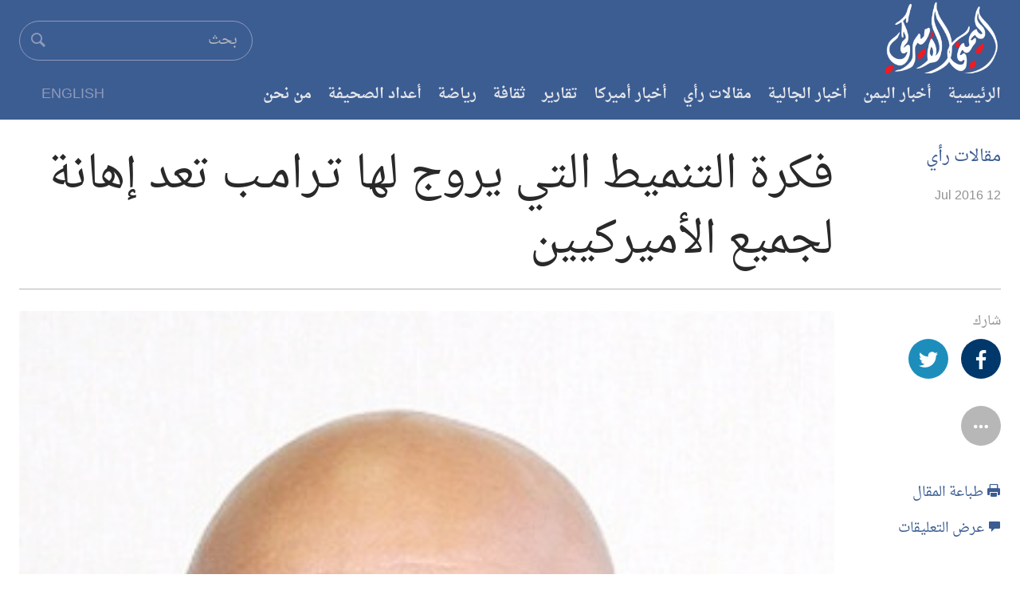

--- FILE ---
content_type: text/html; charset=UTF-8
request_url: https://yemeniamerican.com/%D9%81%D9%83%D8%B1%D8%A9-%D8%A7%D9%84%D8%AA%D9%86%D9%85%D9%8A%D8%B7-%D8%A7%D9%84%D8%AA%D9%8A-%D9%8A%D8%B1%D9%88%D8%AC-%D9%84%D9%87%D8%A7-%D8%AA%D9%80%D8%B1%D8%A7%D9%85%D9%80%D8%A8-%D8%AA%D8%B9%D8%AF/
body_size: 17481
content:
<!DOCTYPE html>
<html lang="ar" dir="rtl" class="js">

<head>
    <meta http-equiv="Content-Type" content="text/html; charset=UTF-8" />
    <meta name="generator" content="WordPress 6.9" />
    <meta http-equiv="Content-Type" content="text/html; charset=UTF-8" />
<meta http-equiv="X-UA-Compatible" content="IE=edge">
    <meta name="viewport" content="width=device-width, initial-scale=1">
    <title>
        The Yemeni American         &raquo; فكرة التنميط التي يروج لها تـرامـب تعد إهانة لجميع الأميركيين    </title>
    <link rel="pingback" href="The Yemeni American" />
    <link rel="alternate" type="application/rss+xml" title="RSS 2.0" href="https://yemeniamerican.com/feed/" />
    <link rel="shortcut icon" href="https://yemeniamerican.com/wp-content/themes/yemeniamerican-wp/favicon.ico" />
    <link rel="stylesheet" href="https://yemeniamerican.com/wp-content/themes/yemeniamerican-wp/style.css" type="text/css" media="screen" />
    <link href="https://yemeniamerican.com/wp-content/themes/yemeniamerican-wp/style.css" rel="stylesheet" />
    <link rel="stylesheet" href="https://yemeniamerican.com/wp-content/themes/yemeniamerican-wp/css/styleinner.css">
    
    <link rel="stylesheet" href="https://yemeniamerican.com/wp-content/themes/yemeniamerican-wp/css/owl.carousel.min.css">
    <link rel="stylesheet" href="https://yemeniamerican.com/wp-content/themes/yemeniamerican-wp/css/owl.theme.default.min.css">
    <meta name='robots' content='max-image-preview:large' />
<link rel="alternate" title="oEmbed (JSON)" type="application/json+oembed" href="https://yemeniamerican.com/wp-json/oembed/1.0/embed?url=https%3A%2F%2Fyemeniamerican.com%2F%25d9%2581%25d9%2583%25d8%25b1%25d8%25a9-%25d8%25a7%25d9%2584%25d8%25aa%25d9%2586%25d9%2585%25d9%258a%25d8%25b7-%25d8%25a7%25d9%2584%25d8%25aa%25d9%258a-%25d9%258a%25d8%25b1%25d9%2588%25d8%25ac-%25d9%2584%25d9%2587%25d8%25a7-%25d8%25aa%25d9%2580%25d8%25b1%25d8%25a7%25d9%2585%25d9%2580%25d8%25a8-%25d8%25aa%25d8%25b9%25d8%25af%2F" />
<link rel="alternate" title="oEmbed (XML)" type="text/xml+oembed" href="https://yemeniamerican.com/wp-json/oembed/1.0/embed?url=https%3A%2F%2Fyemeniamerican.com%2F%25d9%2581%25d9%2583%25d8%25b1%25d8%25a9-%25d8%25a7%25d9%2584%25d8%25aa%25d9%2586%25d9%2585%25d9%258a%25d8%25b7-%25d8%25a7%25d9%2584%25d8%25aa%25d9%258a-%25d9%258a%25d8%25b1%25d9%2588%25d8%25ac-%25d9%2584%25d9%2587%25d8%25a7-%25d8%25aa%25d9%2580%25d8%25b1%25d8%25a7%25d9%2585%25d9%2580%25d8%25a8-%25d8%25aa%25d8%25b9%25d8%25af%2F&#038;format=xml" />
		
	<style id='wp-img-auto-sizes-contain-inline-css' type='text/css'>
img:is([sizes=auto i],[sizes^="auto," i]){contain-intrinsic-size:3000px 1500px}
/*# sourceURL=wp-img-auto-sizes-contain-inline-css */
</style>
<style id='wp-emoji-styles-inline-css' type='text/css'>

	img.wp-smiley, img.emoji {
		display: inline !important;
		border: none !important;
		box-shadow: none !important;
		height: 1em !important;
		width: 1em !important;
		margin: 0 0.07em !important;
		vertical-align: -0.1em !important;
		background: none !important;
		padding: 0 !important;
	}
/*# sourceURL=wp-emoji-styles-inline-css */
</style>
<style id='wp-block-library-inline-css' type='text/css'>
:root{--wp-block-synced-color:#7a00df;--wp-block-synced-color--rgb:122,0,223;--wp-bound-block-color:var(--wp-block-synced-color);--wp-editor-canvas-background:#ddd;--wp-admin-theme-color:#007cba;--wp-admin-theme-color--rgb:0,124,186;--wp-admin-theme-color-darker-10:#006ba1;--wp-admin-theme-color-darker-10--rgb:0,107,160.5;--wp-admin-theme-color-darker-20:#005a87;--wp-admin-theme-color-darker-20--rgb:0,90,135;--wp-admin-border-width-focus:2px}@media (min-resolution:192dpi){:root{--wp-admin-border-width-focus:1.5px}}.wp-element-button{cursor:pointer}:root .has-very-light-gray-background-color{background-color:#eee}:root .has-very-dark-gray-background-color{background-color:#313131}:root .has-very-light-gray-color{color:#eee}:root .has-very-dark-gray-color{color:#313131}:root .has-vivid-green-cyan-to-vivid-cyan-blue-gradient-background{background:linear-gradient(135deg,#00d084,#0693e3)}:root .has-purple-crush-gradient-background{background:linear-gradient(135deg,#34e2e4,#4721fb 50%,#ab1dfe)}:root .has-hazy-dawn-gradient-background{background:linear-gradient(135deg,#faaca8,#dad0ec)}:root .has-subdued-olive-gradient-background{background:linear-gradient(135deg,#fafae1,#67a671)}:root .has-atomic-cream-gradient-background{background:linear-gradient(135deg,#fdd79a,#004a59)}:root .has-nightshade-gradient-background{background:linear-gradient(135deg,#330968,#31cdcf)}:root .has-midnight-gradient-background{background:linear-gradient(135deg,#020381,#2874fc)}:root{--wp--preset--font-size--normal:16px;--wp--preset--font-size--huge:42px}.has-regular-font-size{font-size:1em}.has-larger-font-size{font-size:2.625em}.has-normal-font-size{font-size:var(--wp--preset--font-size--normal)}.has-huge-font-size{font-size:var(--wp--preset--font-size--huge)}.has-text-align-center{text-align:center}.has-text-align-left{text-align:left}.has-text-align-right{text-align:right}.has-fit-text{white-space:nowrap!important}#end-resizable-editor-section{display:none}.aligncenter{clear:both}.items-justified-left{justify-content:flex-start}.items-justified-center{justify-content:center}.items-justified-right{justify-content:flex-end}.items-justified-space-between{justify-content:space-between}.screen-reader-text{border:0;clip-path:inset(50%);height:1px;margin:-1px;overflow:hidden;padding:0;position:absolute;width:1px;word-wrap:normal!important}.screen-reader-text:focus{background-color:#ddd;clip-path:none;color:#444;display:block;font-size:1em;height:auto;left:5px;line-height:normal;padding:15px 23px 14px;text-decoration:none;top:5px;width:auto;z-index:100000}html :where(.has-border-color){border-style:solid}html :where([style*=border-top-color]){border-top-style:solid}html :where([style*=border-right-color]){border-right-style:solid}html :where([style*=border-bottom-color]){border-bottom-style:solid}html :where([style*=border-left-color]){border-left-style:solid}html :where([style*=border-width]){border-style:solid}html :where([style*=border-top-width]){border-top-style:solid}html :where([style*=border-right-width]){border-right-style:solid}html :where([style*=border-bottom-width]){border-bottom-style:solid}html :where([style*=border-left-width]){border-left-style:solid}html :where(img[class*=wp-image-]){height:auto;max-width:100%}:where(figure){margin:0 0 1em}html :where(.is-position-sticky){--wp-admin--admin-bar--position-offset:var(--wp-admin--admin-bar--height,0px)}@media screen and (max-width:600px){html :where(.is-position-sticky){--wp-admin--admin-bar--position-offset:0px}}

/*# sourceURL=wp-block-library-inline-css */
</style><style id='global-styles-inline-css' type='text/css'>
:root{--wp--preset--aspect-ratio--square: 1;--wp--preset--aspect-ratio--4-3: 4/3;--wp--preset--aspect-ratio--3-4: 3/4;--wp--preset--aspect-ratio--3-2: 3/2;--wp--preset--aspect-ratio--2-3: 2/3;--wp--preset--aspect-ratio--16-9: 16/9;--wp--preset--aspect-ratio--9-16: 9/16;--wp--preset--color--black: #000000;--wp--preset--color--cyan-bluish-gray: #abb8c3;--wp--preset--color--white: #ffffff;--wp--preset--color--pale-pink: #f78da7;--wp--preset--color--vivid-red: #cf2e2e;--wp--preset--color--luminous-vivid-orange: #ff6900;--wp--preset--color--luminous-vivid-amber: #fcb900;--wp--preset--color--light-green-cyan: #7bdcb5;--wp--preset--color--vivid-green-cyan: #00d084;--wp--preset--color--pale-cyan-blue: #8ed1fc;--wp--preset--color--vivid-cyan-blue: #0693e3;--wp--preset--color--vivid-purple: #9b51e0;--wp--preset--gradient--vivid-cyan-blue-to-vivid-purple: linear-gradient(135deg,rgb(6,147,227) 0%,rgb(155,81,224) 100%);--wp--preset--gradient--light-green-cyan-to-vivid-green-cyan: linear-gradient(135deg,rgb(122,220,180) 0%,rgb(0,208,130) 100%);--wp--preset--gradient--luminous-vivid-amber-to-luminous-vivid-orange: linear-gradient(135deg,rgb(252,185,0) 0%,rgb(255,105,0) 100%);--wp--preset--gradient--luminous-vivid-orange-to-vivid-red: linear-gradient(135deg,rgb(255,105,0) 0%,rgb(207,46,46) 100%);--wp--preset--gradient--very-light-gray-to-cyan-bluish-gray: linear-gradient(135deg,rgb(238,238,238) 0%,rgb(169,184,195) 100%);--wp--preset--gradient--cool-to-warm-spectrum: linear-gradient(135deg,rgb(74,234,220) 0%,rgb(151,120,209) 20%,rgb(207,42,186) 40%,rgb(238,44,130) 60%,rgb(251,105,98) 80%,rgb(254,248,76) 100%);--wp--preset--gradient--blush-light-purple: linear-gradient(135deg,rgb(255,206,236) 0%,rgb(152,150,240) 100%);--wp--preset--gradient--blush-bordeaux: linear-gradient(135deg,rgb(254,205,165) 0%,rgb(254,45,45) 50%,rgb(107,0,62) 100%);--wp--preset--gradient--luminous-dusk: linear-gradient(135deg,rgb(255,203,112) 0%,rgb(199,81,192) 50%,rgb(65,88,208) 100%);--wp--preset--gradient--pale-ocean: linear-gradient(135deg,rgb(255,245,203) 0%,rgb(182,227,212) 50%,rgb(51,167,181) 100%);--wp--preset--gradient--electric-grass: linear-gradient(135deg,rgb(202,248,128) 0%,rgb(113,206,126) 100%);--wp--preset--gradient--midnight: linear-gradient(135deg,rgb(2,3,129) 0%,rgb(40,116,252) 100%);--wp--preset--font-size--small: 13px;--wp--preset--font-size--medium: 20px;--wp--preset--font-size--large: 36px;--wp--preset--font-size--x-large: 42px;--wp--preset--spacing--20: 0.44rem;--wp--preset--spacing--30: 0.67rem;--wp--preset--spacing--40: 1rem;--wp--preset--spacing--50: 1.5rem;--wp--preset--spacing--60: 2.25rem;--wp--preset--spacing--70: 3.38rem;--wp--preset--spacing--80: 5.06rem;--wp--preset--shadow--natural: 6px 6px 9px rgba(0, 0, 0, 0.2);--wp--preset--shadow--deep: 12px 12px 50px rgba(0, 0, 0, 0.4);--wp--preset--shadow--sharp: 6px 6px 0px rgba(0, 0, 0, 0.2);--wp--preset--shadow--outlined: 6px 6px 0px -3px rgb(255, 255, 255), 6px 6px rgb(0, 0, 0);--wp--preset--shadow--crisp: 6px 6px 0px rgb(0, 0, 0);}:where(.is-layout-flex){gap: 0.5em;}:where(.is-layout-grid){gap: 0.5em;}body .is-layout-flex{display: flex;}.is-layout-flex{flex-wrap: wrap;align-items: center;}.is-layout-flex > :is(*, div){margin: 0;}body .is-layout-grid{display: grid;}.is-layout-grid > :is(*, div){margin: 0;}:where(.wp-block-columns.is-layout-flex){gap: 2em;}:where(.wp-block-columns.is-layout-grid){gap: 2em;}:where(.wp-block-post-template.is-layout-flex){gap: 1.25em;}:where(.wp-block-post-template.is-layout-grid){gap: 1.25em;}.has-black-color{color: var(--wp--preset--color--black) !important;}.has-cyan-bluish-gray-color{color: var(--wp--preset--color--cyan-bluish-gray) !important;}.has-white-color{color: var(--wp--preset--color--white) !important;}.has-pale-pink-color{color: var(--wp--preset--color--pale-pink) !important;}.has-vivid-red-color{color: var(--wp--preset--color--vivid-red) !important;}.has-luminous-vivid-orange-color{color: var(--wp--preset--color--luminous-vivid-orange) !important;}.has-luminous-vivid-amber-color{color: var(--wp--preset--color--luminous-vivid-amber) !important;}.has-light-green-cyan-color{color: var(--wp--preset--color--light-green-cyan) !important;}.has-vivid-green-cyan-color{color: var(--wp--preset--color--vivid-green-cyan) !important;}.has-pale-cyan-blue-color{color: var(--wp--preset--color--pale-cyan-blue) !important;}.has-vivid-cyan-blue-color{color: var(--wp--preset--color--vivid-cyan-blue) !important;}.has-vivid-purple-color{color: var(--wp--preset--color--vivid-purple) !important;}.has-black-background-color{background-color: var(--wp--preset--color--black) !important;}.has-cyan-bluish-gray-background-color{background-color: var(--wp--preset--color--cyan-bluish-gray) !important;}.has-white-background-color{background-color: var(--wp--preset--color--white) !important;}.has-pale-pink-background-color{background-color: var(--wp--preset--color--pale-pink) !important;}.has-vivid-red-background-color{background-color: var(--wp--preset--color--vivid-red) !important;}.has-luminous-vivid-orange-background-color{background-color: var(--wp--preset--color--luminous-vivid-orange) !important;}.has-luminous-vivid-amber-background-color{background-color: var(--wp--preset--color--luminous-vivid-amber) !important;}.has-light-green-cyan-background-color{background-color: var(--wp--preset--color--light-green-cyan) !important;}.has-vivid-green-cyan-background-color{background-color: var(--wp--preset--color--vivid-green-cyan) !important;}.has-pale-cyan-blue-background-color{background-color: var(--wp--preset--color--pale-cyan-blue) !important;}.has-vivid-cyan-blue-background-color{background-color: var(--wp--preset--color--vivid-cyan-blue) !important;}.has-vivid-purple-background-color{background-color: var(--wp--preset--color--vivid-purple) !important;}.has-black-border-color{border-color: var(--wp--preset--color--black) !important;}.has-cyan-bluish-gray-border-color{border-color: var(--wp--preset--color--cyan-bluish-gray) !important;}.has-white-border-color{border-color: var(--wp--preset--color--white) !important;}.has-pale-pink-border-color{border-color: var(--wp--preset--color--pale-pink) !important;}.has-vivid-red-border-color{border-color: var(--wp--preset--color--vivid-red) !important;}.has-luminous-vivid-orange-border-color{border-color: var(--wp--preset--color--luminous-vivid-orange) !important;}.has-luminous-vivid-amber-border-color{border-color: var(--wp--preset--color--luminous-vivid-amber) !important;}.has-light-green-cyan-border-color{border-color: var(--wp--preset--color--light-green-cyan) !important;}.has-vivid-green-cyan-border-color{border-color: var(--wp--preset--color--vivid-green-cyan) !important;}.has-pale-cyan-blue-border-color{border-color: var(--wp--preset--color--pale-cyan-blue) !important;}.has-vivid-cyan-blue-border-color{border-color: var(--wp--preset--color--vivid-cyan-blue) !important;}.has-vivid-purple-border-color{border-color: var(--wp--preset--color--vivid-purple) !important;}.has-vivid-cyan-blue-to-vivid-purple-gradient-background{background: var(--wp--preset--gradient--vivid-cyan-blue-to-vivid-purple) !important;}.has-light-green-cyan-to-vivid-green-cyan-gradient-background{background: var(--wp--preset--gradient--light-green-cyan-to-vivid-green-cyan) !important;}.has-luminous-vivid-amber-to-luminous-vivid-orange-gradient-background{background: var(--wp--preset--gradient--luminous-vivid-amber-to-luminous-vivid-orange) !important;}.has-luminous-vivid-orange-to-vivid-red-gradient-background{background: var(--wp--preset--gradient--luminous-vivid-orange-to-vivid-red) !important;}.has-very-light-gray-to-cyan-bluish-gray-gradient-background{background: var(--wp--preset--gradient--very-light-gray-to-cyan-bluish-gray) !important;}.has-cool-to-warm-spectrum-gradient-background{background: var(--wp--preset--gradient--cool-to-warm-spectrum) !important;}.has-blush-light-purple-gradient-background{background: var(--wp--preset--gradient--blush-light-purple) !important;}.has-blush-bordeaux-gradient-background{background: var(--wp--preset--gradient--blush-bordeaux) !important;}.has-luminous-dusk-gradient-background{background: var(--wp--preset--gradient--luminous-dusk) !important;}.has-pale-ocean-gradient-background{background: var(--wp--preset--gradient--pale-ocean) !important;}.has-electric-grass-gradient-background{background: var(--wp--preset--gradient--electric-grass) !important;}.has-midnight-gradient-background{background: var(--wp--preset--gradient--midnight) !important;}.has-small-font-size{font-size: var(--wp--preset--font-size--small) !important;}.has-medium-font-size{font-size: var(--wp--preset--font-size--medium) !important;}.has-large-font-size{font-size: var(--wp--preset--font-size--large) !important;}.has-x-large-font-size{font-size: var(--wp--preset--font-size--x-large) !important;}
/*# sourceURL=global-styles-inline-css */
</style>

<style id='classic-theme-styles-inline-css' type='text/css'>
/*! This file is auto-generated */
.wp-block-button__link{color:#fff;background-color:#32373c;border-radius:9999px;box-shadow:none;text-decoration:none;padding:calc(.667em + 2px) calc(1.333em + 2px);font-size:1.125em}.wp-block-file__button{background:#32373c;color:#fff;text-decoration:none}
/*# sourceURL=/wp-includes/css/classic-themes.min.css */
</style>
<link rel='stylesheet' id='asrafp-styles-css' href='https://yemeniamerican.com/wp-content/plugins/ajax-filter-posts/assets/css/post-grid-styles.css?ver=3.0.3' type='text/css' media='all' />
<link rel='stylesheet' id='contact-form-7-css' href='https://yemeniamerican.com/wp-content/plugins/contact-form-7/includes/css/styles.css?ver=6.1.1' type='text/css' media='all' />
<link rel='stylesheet' id='wp_loadmore_css-css' href='https://yemeniamerican.com/wp-content/plugins/load-more-posts/css/custom.css?ver=1.3.3' type='text/css' media='all' />
<link rel='stylesheet' id='rfbwp-fontawesome-css' href='https://yemeniamerican.com/wp-content/plugins/responsive-flipbook/assets/fonts/font-awesome.css?ver=6.9' type='text/css' media='all' />
<link rel='stylesheet' id='rfbwp-et_icons-css' href='https://yemeniamerican.com/wp-content/plugins/responsive-flipbook/assets/fonts/et-icons.css?ver=6.9' type='text/css' media='all' />
<link rel='stylesheet' id='rfbwp-et_line-css' href='https://yemeniamerican.com/wp-content/plugins/responsive-flipbook/assets/fonts/et-line.css?ver=6.9' type='text/css' media='all' />
<link rel='stylesheet' id='rfbwp-styles-css' href='https://yemeniamerican.com/wp-content/plugins/responsive-flipbook/assets/css/style.min.css?ver=6.9' type='text/css' media='all' />
<link rel='stylesheet' id='share-on-whatsapp-style-file-css' href='https://yemeniamerican.com/wp-content/plugins/share-post-on-whatsapp/includes/whatsappshare.css?ver=6.9' type='text/css' media='all' />
<link rel='stylesheet' id='s_pdf_styles-css' href='https://yemeniamerican.com/wp-content/plugins/simple-pdf-viewer/css/style.css?ver=6.9' type='text/css' media='all' />
<link rel='stylesheet' id='wp-paginate-css' href='https://yemeniamerican.com/wp-content/plugins/wp-paginate/css/wp-paginate.css?ver=2.2.4' type='text/css' media='screen' />
<script type="text/javascript" src="https://yemeniamerican.com/wp-includes/js/jquery/jquery.min.js?ver=3.7.1" id="jquery-core-js"></script>
<script type="text/javascript" src="https://yemeniamerican.com/wp-includes/js/jquery/jquery-migrate.min.js?ver=3.4.1" id="jquery-migrate-js"></script>
<script type="text/javascript" id="asr_ajax_filter_post-js-extra">
/* <![CDATA[ */
var asr_ajax_params = {"asr_ajax_nonce":"4837b56748","asr_ajax_url":"https://yemeniamerican.com/wp-admin/admin-ajax.php"};
//# sourceURL=asr_ajax_filter_post-js-extra
/* ]]> */
</script>
<script type="text/javascript" src="https://yemeniamerican.com/wp-content/plugins/ajax-filter-posts/assets/js/post-grid-scripts.js?ver=3.0.3" id="asr_ajax_filter_post-js"></script>
<script type="text/javascript" src="https://yemeniamerican.com/wp-content/plugins/flowpaper-lite-pdf-flipbook/assets/lity/lity.min.js" id="lity-js-js"></script>
<script type="text/javascript" id="wp_loadmore_js-js-extra">
/* <![CDATA[ */
var loadMoreJS = {"admin_url":"https://yemeniamerican.com/wp-admin/","load_more_btn_Txt":"\u062a\u062d\u0645\u064a\u0644 \u0627\u0644\u0645\u0632\u064a\u062f","hide_btn_Txt":"Load Less","load_less_btn":"1"};
//# sourceURL=wp_loadmore_js-js-extra
/* ]]> */
</script>
<script type="text/javascript" src="https://yemeniamerican.com/wp-content/plugins/load-more-posts/js/custom.js?ver=1.2.2" id="wp_loadmore_js-js"></script>
<script type="text/javascript" id="ion-sound-js-extra">
/* <![CDATA[ */
var mpcthLocalize = {"soundsPath":"https://yemeniamerican.com/wp-content/plugins/responsive-flipbook/assets/sounds/","downloadPath":"https://yemeniamerican.com/wp-content/plugins/responsive-flipbook/includes/download.php?file="};
//# sourceURL=ion-sound-js-extra
/* ]]> */
</script>
<script type="text/javascript" src="https://yemeniamerican.com/wp-content/plugins/responsive-flipbook/assets/js/ion.sound.min.js?ver=6.9" id="ion-sound-js"></script>
<script type="text/javascript" src="https://yemeniamerican.com/wp-content/plugins/responsive-flipbook/assets/js/jquery.doubletap.js?ver=6.9" id="jquery-doubletab-js"></script>
<script type="text/javascript" src="https://yemeniamerican.com/wp-content/plugins/share-post-on-whatsapp/includes/whatsappshare.js?ver=6.9" id="share-on-whatsapp-script-file-js"></script>
<script type="text/javascript" src="https://yemeniamerican.com/wp-content/plugins/simple-pdf-viewer/js/main.js?ver=6.9" id="s_pdf_scripts-js"></script>
<link rel="https://api.w.org/" href="https://yemeniamerican.com/wp-json/" /><link rel="alternate" title="JSON" type="application/json" href="https://yemeniamerican.com/wp-json/wp/v2/posts/1463" /><link rel="EditURI" type="application/rsd+xml" title="RSD" href="https://yemeniamerican.com/xmlrpc.php?rsd" />
<meta name="generator" content="WordPress 6.9" />
<link rel="canonical" href="https://yemeniamerican.com/%d9%81%d9%83%d8%b1%d8%a9-%d8%a7%d9%84%d8%aa%d9%86%d9%85%d9%8a%d8%b7-%d8%a7%d9%84%d8%aa%d9%8a-%d9%8a%d8%b1%d9%88%d8%ac-%d9%84%d9%87%d8%a7-%d8%aa%d9%80%d8%b1%d8%a7%d9%85%d9%80%d8%a8-%d8%aa%d8%b9%d8%af/" />
<link rel='shortlink' href='https://yemeniamerican.com/?p=1463' />
<!--[if lt IE 9]><script>var rfbwp_ie_8 = true;</script><![endif]--><script>document.cookie = 'quads_browser_width='+screen.width;</script><meta name="generator" content="Powered by WPBakery Page Builder - drag and drop page builder for WordPress."/>
<link rel="icon" href="https://yemeniamerican.com/wp-content/uploads/2016/12/cropped-YAN-Logo-32x32.jpg" sizes="32x32" />
<link rel="icon" href="https://yemeniamerican.com/wp-content/uploads/2016/12/cropped-YAN-Logo-192x192.jpg" sizes="192x192" />
<link rel="apple-touch-icon" href="https://yemeniamerican.com/wp-content/uploads/2016/12/cropped-YAN-Logo-180x180.jpg" />
<meta name="msapplication-TileImage" content="https://yemeniamerican.com/wp-content/uploads/2016/12/cropped-YAN-Logo-270x270.jpg" />
<noscript><style> .wpb_animate_when_almost_visible { opacity: 1; }</style></noscript>
<!-- START - Open Graph and Twitter Card Tags 3.3.5 -->
 <!-- Facebook Open Graph -->
  <meta property="og:locale" content="en_US"/>
  <meta property="og:site_name" content="The Yemeni American"/>
  <meta property="og:title" content="فكرة التنميط التي يروج لها تـرامـب تعد إهانة لجميع الأميركيين"/>
  <meta property="og:url" content="https://yemeniamerican.com/%d9%81%d9%83%d8%b1%d8%a9-%d8%a7%d9%84%d8%aa%d9%86%d9%85%d9%8a%d8%b7-%d8%a7%d9%84%d8%aa%d9%8a-%d9%8a%d8%b1%d9%88%d8%ac-%d9%84%d9%87%d8%a7-%d8%aa%d9%80%d8%b1%d8%a7%d9%85%d9%80%d8%a8-%d8%aa%d8%b9%d8%af/"/>
  <meta property="og:type" content="article"/>
  <meta property="og:description" content="لماذا قبل أكثر من مائتي عام هربنا من الاضطهاد الديني على متن ماي فلاور وأتينا إلى أمريكا من انجلترا سعيا وراء الحرية الدينية؟

بالنسبة لجميع أولئك الذين يعتقدون بأن فكرة تنميط المسلمين التي يروج لها ترامب مسألة تخص المسلمين وحدهم، وليست في الحقيقة شيء يدعو للقلق بالنسبة لغالبية الأميركيين، فعليكم"/>
  <meta property="og:image" content="https://yemeniamerican.com/wp-content/uploads/2017/11/Trump’s-Profiling-Idea-is-an-Affront-to-all-Americans..jpg"/>
  <meta property="og:image:url" content="https://yemeniamerican.com/wp-content/uploads/2017/11/Trump’s-Profiling-Idea-is-an-Affront-to-all-Americans..jpg"/>
  <meta property="og:image:secure_url" content="https://yemeniamerican.com/wp-content/uploads/2017/11/Trump’s-Profiling-Idea-is-an-Affront-to-all-Americans..jpg"/>
  <meta property="og:image:width" content="340"/>
  <meta property="og:image:height" content="480"/>
  <meta property="article:published_time" content="2016-07-12T16:22:17-04:00"/>
  <meta property="article:modified_time" content="2017-12-06T20:05:50-04:00" />
  <meta property="og:updated_time" content="2017-12-06T20:05:50-04:00" />
  <meta property="article:section" content="مقالات رأي"/>
  <meta property="article:publisher" content="https://www.facebook.com/YemeniAmericanNews/"/>
 <!-- Google+ / Schema.org -->
 <!-- Twitter Cards -->
  <meta name="twitter:title" content="فكرة التنميط التي يروج لها تـرامـب تعد إهانة لجميع الأميركيين"/>
  <meta name="twitter:url" content="https://yemeniamerican.com/%d9%81%d9%83%d8%b1%d8%a9-%d8%a7%d9%84%d8%aa%d9%86%d9%85%d9%8a%d8%b7-%d8%a7%d9%84%d8%aa%d9%8a-%d9%8a%d8%b1%d9%88%d8%ac-%d9%84%d9%87%d8%a7-%d8%aa%d9%80%d8%b1%d8%a7%d9%85%d9%80%d8%a8-%d8%aa%d8%b9%d8%af/"/>
  <meta name="twitter:description" content="لماذا قبل أكثر من مائتي عام هربنا من الاضطهاد الديني على متن ماي فلاور وأتينا إلى أمريكا من انجلترا سعيا وراء الحرية الدينية؟

بالنسبة لجميع أولئك الذين يعتقدون بأن فكرة تنميط المسلمين التي يروج لها ترامب مسألة تخص المسلمين وحدهم، وليست في الحقيقة شيء يدعو للقلق بالنسبة لغالبية الأميركيين، فعليكم"/>
  <meta name="twitter:image" content="https://yemeniamerican.com/wp-content/uploads/2017/11/Trump’s-Profiling-Idea-is-an-Affront-to-all-Americans..jpg"/>
  <meta name="twitter:card" content="summary_large_image"/>
  <meta name="twitter:site" content="@yamericannet"/>
 <!-- SEO -->
 <!-- Misc. tags -->
 <!-- is_singular -->
<!-- END - Open Graph and Twitter Card Tags 3.3.5 -->
	
</head>

<body class="nav-no-loaded pg-media pg-media-nav  can-ff is-not-mobile">
   
<!--<nav class="site-nav">

  <div class="menu-toggle">
    <div class="hamburger"></div>
  </div>

  <ul class="open desktop">
    <li><a href="#!">Home</a></li>
    <li><a href="#!">Latest News</a></li>
    <li><a href="#!">About us</a></li>
    <li><a href="#!">Download Plugin</a></li>
    <li><a href="#!">Contact us</a></li>
    
  </ul>
</nav>-->
    <!--*** Accessibility links - For ScreenReaders only ***-->
    <section>
        <div class="sr-only">
            <h2>Accessibility links</h2>
            <ul>
                <li><a href="#content" data-disable-smooth-scroll="1">المحتوى الرئيسي</a></li>
                <li><a href="#navigation" data-disable-smooth-scroll="1">الأقسام الرئيسية</a></li>
                <li><a href="#txtHeaderSearch" data-disable-smooth-scroll="1">Skip to Search</a></li>
            </ul>
        </div>
    </section>
    <div dir="rtl">
        <div id="page">
            <div class="hdr">
                <div class="hdr-nav-frag">
                    <div class="container">
                        <a href="http://yemeniamerican.com/" id="logo"> 
                            <img src="https://yemeniamerican.com/wp-content/themes/yemeniamerican-wp/img/logo.png" class="small" alt="logo-compact"> 
                        </a>
                        <a href="http://yemeniamerican.com/en" id="logo"> 
                            <span class="langq">EN</span>
                        </a>                        
                        <div class="magtitel">
                          <a href="http://yemeniamerican.com/"><img width="200" src="https://yemeniamerican.com/wp-content/themes/yemeniamerican-wp/img/logo-t.png" alt=""></a>
                        </div>
                        
                        <ul class="compact-actions">
                           
                            <li class="action action-menu"> 
                                <a href="#!" class="menu-togglee">
                                    <span class="sr-only access-help-text">toggle main navigation</span>
                                    <i class="ico ico-menu"></i>
                                </a> 
                            </li>

                        </ul>
                        <div class="actions has-no-actions">
                            <div class="pnl-srch-top collapsed">
                               
                                <form action="https://yemeniamerican.com/" id="form-headerSearch" method="get" role="search">
                                    <span class="srch-elem">
                                        <span class="input-wrap">
                                            <input type="text" id="txtHeaderSearch" name="s" placeholder="بحث" accesskey="s" value="" class="tealium-event" >
                                        </span>
                                        <button title="بحث" type="submit" class="btn btn-srch tealium-event">
                                            <i class="ico ico-search"></i>
                                            <span class="text">بحث</span>
                                        </button>
                                    </span>
                                </form>
                            </div>
                        </div>
                    </div>
                </div>
                <div class="nav-hdr-outer-container" data-spy="affix" data-offset-top="197">
                    <div class="container" id="nav-hdr-container">
                        <div class="navigation collapsed" id="navigation">
                           <div class="media">
                                <ul class="items">
                                    <li class="collapsible collapsed item has-box" id="menu-item-watch">
                                        <a class="handler live" href="http://yemeniamerican.com/en" style="margin-top: 0px;" tabindex="1"> 
                                            <span class="text">english</span> 
                                        </a>
                                    </li>
                                </ul>
                            </div>
                            
                            <div class="menu"><ul id="menu-menu-1" class="items"><li id="menu-item-14" class="menu-item menu-item-type-custom menu-item-object-custom menu-item-home menu-item-14"><a href="http://yemeniamerican.com/">الرئيسية</a></li>
<li id="menu-item-17" class="menu-item menu-item-type-taxonomy menu-item-object-category menu-item-17"><a href="https://yemeniamerican.com/category/%d8%a7%d8%ae%d8%a8%d8%a7%d8%b1-%d8%a7%d9%84%d9%8a%d9%85%d9%86/">أخبار اليمن</a></li>
<li id="menu-item-27" class="menu-item menu-item-type-taxonomy menu-item-object-category menu-item-27"><a href="https://yemeniamerican.com/category/%d8%a3%d8%ae%d8%a8%d8%a7%d8%b1-%d8%a7%d9%84%d8%ac%d8%a7%d9%84%d9%8a%d8%a9/">أخبار الجالية</a></li>
<li id="menu-item-19" class="menu-item menu-item-type-taxonomy menu-item-object-category current-post-ancestor current-menu-parent current-post-parent menu-item-19"><a href="https://yemeniamerican.com/category/%d9%85%d9%82%d8%a7%d9%84%d8%a7%d8%aa-%d8%b1%d8%a3%d9%8a/">مقالات رأي</a></li>
<li id="menu-item-54" class="menu-item menu-item-type-taxonomy menu-item-object-category menu-item-54"><a href="https://yemeniamerican.com/category/%d8%a3%d8%ae%d8%a8%d8%a7%d8%b1-%d8%a3%d9%85%d9%8a%d8%b1%d9%83%d8%a7/">أخبار أميركا</a></li>
<li id="menu-item-29" class="menu-item menu-item-type-taxonomy menu-item-object-category menu-item-29"><a href="https://yemeniamerican.com/category/%d8%aa%d9%82%d8%a7%d8%b1%d9%8a%d8%b1/">تقارير</a></li>
<li id="menu-item-30" class="menu-item menu-item-type-taxonomy menu-item-object-category menu-item-30"><a href="https://yemeniamerican.com/category/%d8%ab%d9%82%d8%a7%d9%81%d8%a9-%d9%88%d8%a7%d8%af%d8%a8/">ثقافة</a></li>
<li id="menu-item-33" class="menu-item menu-item-type-taxonomy menu-item-object-category menu-item-33"><a href="https://yemeniamerican.com/category/%d8%b1%d9%8a%d8%a7%d8%b6%d8%a9/">رياضة</a></li>
<li id="menu-item-3085" class="menu-item menu-item-type-post_type menu-item-object-page menu-item-has-children menu-item-3085"><a href="https://yemeniamerican.com/%d8%a3%d8%b9%d8%af%d8%a7%d8%af-%d8%a7%d9%84%d8%b5%d8%ad%d9%8a%d9%81%d8%a9/">أعداد الصحيفة</a>
<ul class="sub-menu">
	<li id="menu-item-13127" class="menu-item menu-item-type-post_type menu-item-object-page menu-item-13127"><a href="https://yemeniamerican.com/200-2/">200</a></li>
	<li id="menu-item-5621" class="menu-item menu-item-type-post_type menu-item-object-page menu-item-5621"><a href="https://yemeniamerican.com/%d8%a3%d8%b9%d8%af%d8%a7%d8%af-%d8%a7%d9%84%d8%b5%d8%ad%d9%8a%d9%81%d8%a9/">الأعداد السابقة</a></li>
</ul>
</li>
<li id="menu-item-656" class="menu-item menu-item-type-post_type menu-item-object-page menu-item-656"><a href="https://yemeniamerican.com/%d9%85%d9%86-%d9%86%d8%ad%d9%86/">من نحن</a></li>
<li id="menu-item-673" class="menu-item menu-item-type-post_type menu-item-object-page menu-item-673"><a href="https://yemeniamerican.com/%d8%b9%d9%86-%d8%a7%d9%84%d8%b5%d8%ad%d9%8a%d9%81%d8%a9-%d9%88%d8%a7%d9%84%d9%85%d9%88%d9%82%d8%b9/">عن الصحيفة والموقع</a></li>
<li id="menu-item-669" class="menu-item menu-item-type-post_type menu-item-object-page menu-item-669"><a href="https://yemeniamerican.com/%d8%b9%d9%86-%d8%a7%d9%84%d9%86%d8%a7%d8%b4%d8%b1/">عن الناشر</a></li>
</ul></div>
                        </div>
                    </div>
                </div>
            </div>    <div id="content">
        <div class="container">

            <div class="hdr-container">
                <div class="row">
                   
                    <div class="col-category col-xs-12 col-md-2 pull-left">
                        <div class="category">
                            <a href="https://yemeniamerican.com/category/%d9%85%d9%82%d8%a7%d9%84%d8%a7%d8%aa-%d8%b1%d8%a3%d9%8a/" rel="category tag">مقالات رأي</a>                        </div>
                    </div>
                    
                    <div class="col-title col-xs-12 col-md-10 pull-right">
                        <h1 class="pg-title"> فكرة التنميط التي يروج لها تـرامـب تعد إهانة لجميع الأميركيين </h1>
                    </div>
                    
                    <div class="col-publishing-details col-xs-12 col-sm-12 col-md-2 pull-left">
                        <div class="publishing-details">
                            <div class="published"> 
                                <span class="date">
                                    <time>12 Jul 2016</time>
                                </span>
                            </div>
                        </div>
                    </div>
                    
                    <div class="col-lg-12 separator">
                        <div class="separator">
                            <hr class="title-line"> 
                        </div>
                    </div>
                    
                    <div class="col-multimedia col-xs-12 col-md-10 pull-right">
                        <div class="cover-media">
                            <div class="media-block media-expand">
                                <div class="img-wrap"> <img src="https://yemeniamerican.com/wp-content/uploads/2017/11/Trump’s-Profiling-Idea-is-an-Affront-to-all-Americans..jpg" class="enhanced"></div>
                            </div>
                        </div>
                    </div>
                    
                    <div class="col-xs-12 col-md-2 pull-left article-share">
                        <aside>
                            <div class="share-label">شارك</div>
                            <div class="content-share" data-counter-separator=".">
                                <ul class="sharing" data-extended="0">
                                   
                                    <li onclick="FireTealiumEvent({ on_page_event: 'share_on_facebook' })">
                                        <a href="https://facebook.com/sharer.php?u=https://yemeniamerican.com/%d9%81%d9%83%d8%b1%d8%a9-%d8%a7%d9%84%d8%aa%d9%86%d9%85%d9%8a%d8%b7-%d8%a7%d9%84%d8%aa%d9%8a-%d9%8a%d8%b1%d9%88%d8%ac-%d9%84%d9%87%d8%a7-%d8%aa%d9%80%d8%b1%d8%a7%d9%85%d9%80%d8%a8-%d8%aa%d8%b9%d8%af/" title="أرسل عبر فيسبوك" target="_blank" class="btn btn-rounded btn-facebook"> <i class="ico ico-facebook">
                                        <span>أرسل عبر فيسبوك</span>
                                        </i> </a> <span class="shares shares__facebook shares--empty">&nbsp;</span> 
                                    </li>
                                    
                                    <li onclick="FireTealiumEvent({ on_page_event: 'share_on_twitter' })">
                                        <a href="https://twitter.com/share?url=https://yemeniamerican.com/%d9%81%d9%83%d8%b1%d8%a9-%d8%a7%d9%84%d8%aa%d9%86%d9%85%d9%8a%d8%b7-%d8%a7%d9%84%d8%aa%d9%8a-%d9%8a%d8%b1%d9%88%d8%ac-%d9%84%d9%87%d8%a7-%d8%aa%d9%80%d8%b1%d8%a7%d9%85%d9%80%d8%a8-%d8%aa%d8%b9%d8%af/" target="_blank" class="btn btn-rounded btn-twitter"> 
                                            <i class="ico ico-twitter"><span>أرسل عبر تويتر</span></i> 
                                        </a> 
                                        <span class="shares shares__twitter shares--empty">&nbsp;</span> 
                                    </li>
                                    
                                    <li class="share-additional first-additional" onclick="FireTealiumEvent({ on_page_event: 'share_on_google_plus' })">
                                        <a href="https://plus.google.com/share?url=https://yemeniamerican.com/%d9%81%d9%83%d8%b1%d8%a9-%d8%a7%d9%84%d8%aa%d9%86%d9%85%d9%8a%d8%b7-%d8%a7%d9%84%d8%aa%d9%8a-%d9%8a%d8%b1%d9%88%d8%ac-%d9%84%d9%87%d8%a7-%d8%aa%d9%80%d8%b1%d8%a7%d9%85%d9%80%d8%a8-%d8%aa%d8%b9%d8%af/" title="أرسل عبر غوغل+" target="_blank" class="btn btn-rounded btn-g-plus"> <i class="ico ico-g-plus">
<span>أرسل عبر غوغل+</span>
</i> </a> <span class="shares shares__g-plus shares--empty">&nbsp;</span> </li>
                                    <li class="share-additional" onclick="FireTealiumEvent({ on_page_event: 'share_on_whatsapp' })">
                                        <a href="whatsapp://send?text=https://yemeniamerican.com/%d9%81%d9%83%d8%b1%d8%a9-%d8%a7%d9%84%d8%aa%d9%86%d9%85%d9%8a%d8%b7-%d8%a7%d9%84%d8%aa%d9%8a-%d9%8a%d8%b1%d9%88%d8%ac-%d9%84%d9%87%d8%a7-%d8%aa%d9%80%d8%b1%d8%a7%d9%85%d9%80%d8%a8-%d8%aa%d8%b9%d8%af/" title="Share on WhatsApp" target="_blank" class="btn btn-rounded btn-whatsapp visible-xs-inline-block visible-sm-inline-block"> <i class="ico ico-whatsapp">
<span>Share on WhatsApp</span>
</i> </a> <span class="shares shares__whatsapp shares--empty visible-xs-block visible-sm-block">&nbsp;</span> </li>
                                    <li class="share-additional">
                                        <a href="mailto:?body=https://yemeniamerican.com/%d9%81%d9%83%d8%b1%d8%a9-%d8%a7%d9%84%d8%aa%d9%86%d9%85%d9%8a%d8%b7-%d8%a7%d9%84%d8%aa%d9%8a-%d9%8a%d8%b1%d9%88%d8%ac-%d9%84%d9%87%d8%a7-%d8%aa%d9%80%d8%b1%d8%a7%d9%85%d9%80%d8%a8-%d8%aa%d8%b9%d8%af/" title="أرسل عبر البريد الإلكتروني" class="btn btn-rounded btn-email "> <i class="ico ico-email">
<span>أرسل عبر البريد الإلكتروني</span>
</i> </a> <span class="shares shares__email shares--empty">&nbsp;</span> </li>
                                    <li>
                                        <a title="خيارات مشاركة المحتوى" class="btn btn-rounded btn-load-more sharing-more"> <i class="ico ico-ellipsis"></i> </a>
                                    </li>
                                </ul>
                            </div>
                            <div class="links link-function">
                                <!-- print button -->
                                <p class="link-print visible-md visible-lg">
                                    <button class="btn btn-link btn-print" onclick="if (typeof FireTealiumEvent === 'function') {FireTealiumEvent({ on_page_event: 'print_story' });}window.print();return false" title="(CTRL+P)"> <i class="ico ico-print"></i>طباعة المقال </button>
                                </p>
                                <p class="link-comments">
                                    <a href="#comments"> <i class="ico ico-comment"></i>عرض التعليقات </a>
                                </p>
                            </div>
                        </aside>
                    </div>
                </div>
            </div>
            
            <div class="body-container">
                <div class="row">
                    <div class="col-xs-12 col-sm-12 col-md-10 col-lg-10 pull-right">
                        <div class="row">
                           

                            <div class="col-xs-12 col-sm-12 col-md-8 col-lg-8 pull-left bottom-offset content-offset">
                                <div>
                                    <div class="wsw">
                                        <div id="attachment_1464" style="width: 223px" class="wp-caption alignnone"><img fetchpriority="high" decoding="async" aria-describedby="caption-attachment-1464" class="wp-image-1464 size-medium" src="http://yemeniamerican.com/wp-content/uploads/2017/11/Trump’s-Profiling-Idea-is-an-Affront-to-all-Americans.-213x300.jpg" alt="" width="213" height="300" srcset="https://yemeniamerican.com/wp-content/uploads/2017/11/Trump’s-Profiling-Idea-is-an-Affront-to-all-Americans.-213x300.jpg 213w, https://yemeniamerican.com/wp-content/uploads/2017/11/Trump’s-Profiling-Idea-is-an-Affront-to-all-Americans..jpg 340w" sizes="(max-width: 213px) 100vw, 213px" /><p id="caption-attachment-1464" class="wp-caption-text"><strong>بقلم المحامي شريف عقيل</strong></p></div>
<p>&nbsp;</p>
<p>لماذا قبل أكثر من مائتي عام هربنا من الاضطهاد الديني على متن ماي فلاور وأتينا إلى أمريكا من انجلترا سعيا وراء الحرية الدينية؟</p>
<p>بالنسبة لجميع أولئك الذين يعتقدون بأن فكرة تنميط المسلمين التي يروج لها ترامب مسألة تخص المسلمين وحدهم، وليست في الحقيقة شيء يدعو للقلق بالنسبة لغالبية الأميركيين، فعليكم أن تفكروا في الأمر مرة أخرى! فكرة التنميط هذه هي أمر يخص كل الأمريكيين وتنخر في أسس هذه الأمة.</p>
<p>في الواقع، فإن المقترح الذي تقدم به ترامب بشأن حظر المسلمين يعتبر اعتداء صريح على التعديل الأول للدستور، ويجب أن يثير نفس الشعور بالغضب والعاطفة لدى نفس هؤلاء الأشخاص الذين يعتقدون أن التعديل الثاني يتعرض للهجوم بشأن السيطرة على السلاح.</p>
<p>ويحظر التعديل الأول لدستور الولايات المتحدة اتخاذ أي قانون خاص بإقامة دين من الأديان، وإعاقة حرية ممارسة الدين.</p>
<p>وهنا، فإن سياسة ترامب تسعى في الأساس إلى إقامة دين على أكتاف دين آخر، وتعيق (وتثني) الأميركيين المسلمين من ممارسة شعائرهم الدينية بحرية.</p>
<p>وفكرة ترامب هذه، أيضا، لم يسبق لها مثيل. إستشهد أنصار ترامب بالقول بأن أميركا قد قامت بشي مماثل من قبل من خلال إستخدام المادة 212 (و) من قانون الهجرة والجنسية، حيث تنص على أنه “عندما يجد الرئيس أن دخول أي أجانب أو من أي فئة من الأجانب إلى الولايات المتحدة الأمريكية يضر بمصالح الولايات المتحدة فمن حقه أن يمنعهم من الدخول طوال الفترة التي يراها ضرورية”.</p>
<p>وبتطبيق هذه المادة من القانون، قام الرئيس السابق كارتر في عام 1980بإلغاء التأشيرات للطلاب الإيرانيين للضغط على إيران خلال أزمة الرهائن، وفي عام 1993 استخدمها بيل كلينتون لمنع دخول مواطني هايتي الراغبين في عرقلة المفاوضات لاستعادة حكومة دستورية، وفي عام 2011 استخدمها أوباما لمنع دخول أي شخص ممن ارتكبوا جرائم حرب أو انتهكوا حقوق الإنسان والقوانين الإنسانية المعترف بها.</p>
<p>ولكن ثمة فرق كبير هنا، فقد انصب تركيز الرؤساء السابقين إما على القوميات (التي لم يشر إليها التعديل الأول) أو السلوك، أما هنا فيريد ترامب استهداف عقيدة المرء، بغض النظر عن السلوك، وهذا الأمر يضر بجوهر التعديل الأول للدستور ويعتبر أمرا غير دستوري.</p>
<p>تذكروا بأن السبب الأول لتركنا الوطن الأم في إنجلترا وقدومنا إلى أمريكا كان من أجل تعزيز التسامح الديني. ومن المفارقات أن إنجلترا لديها الآن شخص مسلم في منصب عمدة لندن، فبهذا تذكرنا إنجلترا بأهمية تعزيز الحرية الدينية، وهذا هو نفس المبدأ الذي تتم مهاجمته الآن هنا في أمريكا.</p>
<p>المسلمون هم الهدف اليوم، وإذا ما تم إنشاء هذه البدعة لاستهداف الأديان، فإن الطوائف الدينية الأخرى ستصبح هدفا مشروعا في ذات اللعبة. هذا الأمر يهم الشعب الأميركي كاملا!</p>
<p>&nbsp;</p>
<p><u>* المحامي شريف عقيل متخصص في قانون العمل، والتمييز، وحالات حماية المبلغين عن الانتهاكات، والحقوق المدنية، والإصابات الشخصية. يتولى عقيل منصب رئيس المجلس الاستشاري للمجلس الأمريكي لحقوق الإنسان.</u></p>
<div class='share-to-whatsapp-wrapper'><div class='share-on-whsp'>Share on: </div><a data-text='فكرة التنميط التي يروج لها تـرامـب تعد إهانة لجميع الأميركيين' data-link='https://yemeniamerican.com/%d9%81%d9%83%d8%b1%d8%a9-%d8%a7%d9%84%d8%aa%d9%86%d9%85%d9%8a%d8%b7-%d8%a7%d9%84%d8%aa%d9%8a-%d9%8a%d8%b1%d9%88%d8%ac-%d9%84%d9%87%d8%a7-%d8%aa%d9%80%d8%b1%d8%a7%d9%85%d9%80%d8%a8-%d8%aa%d8%b9%d8%af/' class='whatsapp-button whatsapp-share'>WhatsApp</a><div class='clear '></div></div>
                                    </div>
                                    <div id="comments">
                                        <div class="row">
                                            <div class="col-xs-12">
                                                <h3 class="section-head">تعليقات </h3>
                                                <div class="comments-form comments-facebook">

                                                </div>
                                            </div>
                                        </div>
                                    </div>
                                </div>
                            </div>

                            <div class="col-xs-12 col-sm-12 col-md-4 col-lg-4 pull-left design-top-offset">
                                <div class="region">
                                    <div class="media-block-wrap" id="wrowblock-342_21" data-area-id="R1_1">
                                        <h2 class="section-head">
                                        <a href=""><i class="ico ico-chevron-forward pull-right"></i>أهم الأخبار</a> </h2>
                                        <div class="row">
                                            <ul>
                                            
                                                                                                                                       
                                                <li class="col-xs-12 col-sm-6 col-md-12 col-lg-12">
                                                    <div class="media-block vertical width-img size-2">
                                                        <a href="https://yemeniamerican.com/%d8%b9%d9%84%d9%8a-%d8%b3%d8%a7%d9%84%d9%85-%d8%a7%d9%84%d8%a8%d9%8a%d8%b6-%d8%b4%d8%ac%d8%a7%d8%b9%d8%a9-%d8%a7%d9%84%d9%85%d9%88%d9%82%d9%81-%d9%88%d8%a7%d9%84%d9%82%d8%b1%d8%a7%d8%b1/" class="img-wrap">
                                                            <div class="thumb listThumb"> <img src="https://yemeniamerican.com/wp-content/uploads/2026/01/علي-سالم-البيض.-شجاعة-الموقف-والقرار.jpg"> </div>
                                                        </a>
                                                        <div class="content">
                                                            <a href="https://yemeniamerican.com/%d8%b9%d9%84%d9%8a-%d8%b3%d8%a7%d9%84%d9%85-%d8%a7%d9%84%d8%a8%d9%8a%d8%b6-%d8%b4%d8%ac%d8%a7%d8%b9%d8%a9-%d8%a7%d9%84%d9%85%d9%88%d9%82%d9%81-%d9%88%d8%a7%d9%84%d9%82%d8%b1%d8%a7%d8%b1/">
                                                                <h4><span class="title">علي سالم البيض.. شجاعة الموقف والقرار</span></h4></a>
                                                        </div>
                                                    </div>
                                                </li>
                                                
                                                                                           
                                                <li class="col-xs-12 col-sm-6 col-md-12 col-lg-12">
                                                    <div class="media-block vertical width-img size-2">
                                                        <a href="https://yemeniamerican.com/%d9%87%d9%84-%d9%88%d8%b5%d9%84-%d8%ac%d8%ad%d8%a7-%d8%a5%d9%84%d9%89-%d8%a7%d9%84%d8%b5%d9%8a%d9%86%d8%9f/" class="img-wrap">
                                                            <div class="thumb listThumb"> <img src="https://yemeniamerican.com/wp-content/uploads/2026/01/هل-وصل-جحا-إلى-الصين؟.jpg"> </div>
                                                        </a>
                                                        <div class="content">
                                                            <a href="https://yemeniamerican.com/%d9%87%d9%84-%d9%88%d8%b5%d9%84-%d8%ac%d8%ad%d8%a7-%d8%a5%d9%84%d9%89-%d8%a7%d9%84%d8%b5%d9%8a%d9%86%d8%9f/">
                                                                <h4><span class="title">هل وصل جحا إلى الصين؟</span></h4></a>
                                                        </div>
                                                    </div>
                                                </li>
                                                
                                                                                           
                                                <li class="col-xs-12 col-sm-6 col-md-12 col-lg-12">
                                                    <div class="media-block vertical width-img size-2">
                                                        <a href="https://yemeniamerican.com/%d8%a7%d9%84%d8%a5%d8%af%d8%a7%d8%b1%d8%a9-%d8%a7%d9%84%d8%aa%d8%b9%d9%84%d9%8a%d9%85%d9%8a%d8%a9-%d9%81%d9%8a-%d9%87%d8%a7%d9%85%d8%aa%d8%b1%d8%a7%d9%85%d9%83-%d9%88%d8%a7%d9%84%d9%85%d9%82%d8%a7/" class="img-wrap">
                                                            <div class="thumb listThumb"> <img src="https://yemeniamerican.com/wp-content/uploads/2026/01/الإدارة-التعليمية-في-هامترامك-والمقاطعة-تُكرّمان-أعضاء-المجلس-التعليمي.jpg"> </div>
                                                        </a>
                                                        <div class="content">
                                                            <a href="https://yemeniamerican.com/%d8%a7%d9%84%d8%a5%d8%af%d8%a7%d8%b1%d8%a9-%d8%a7%d9%84%d8%aa%d8%b9%d9%84%d9%8a%d9%85%d9%8a%d8%a9-%d9%81%d9%8a-%d9%87%d8%a7%d9%85%d8%aa%d8%b1%d8%a7%d9%85%d9%83-%d9%88%d8%a7%d9%84%d9%85%d9%82%d8%a7/">
                                                                <h4><span class="title">الإدارة التعليمية في هامترامك والمقاطعة تُكرّمان أعضاء المجلس التعليمي</span></h4></a>
                                                        </div>
                                                    </div>
                                                </li>
                                                
                                                                                           
                                                <li class="col-xs-12 col-sm-6 col-md-12 col-lg-12">
                                                    <div class="media-block vertical width-img size-2">
                                                        <a href="https://yemeniamerican.com/%d8%a7%d9%86%d8%aa%d8%ae%d8%a7%d8%a8-%d8%ac%d9%85%d8%a7%d9%84-%d8%a7%d9%84%d8%ac%d9%87%d9%85%d9%8a-%d8%b1%d8%a6%d9%8a%d8%b3%d9%8b%d8%a7-%d9%84%d9%84%d9%85%d8%ac%d9%84%d8%b3-%d8%a7%d9%84%d8%aa%d8%b9/" class="img-wrap">
                                                            <div class="thumb listThumb"> <img src="https://yemeniamerican.com/wp-content/uploads/2026/01/انتخاب-جمال-الجهمي-رئيسًا-للمجلس-التعليمي-في-ديربورن.jpg"> </div>
                                                        </a>
                                                        <div class="content">
                                                            <a href="https://yemeniamerican.com/%d8%a7%d9%86%d8%aa%d8%ae%d8%a7%d8%a8-%d8%ac%d9%85%d8%a7%d9%84-%d8%a7%d9%84%d8%ac%d9%87%d9%85%d9%8a-%d8%b1%d8%a6%d9%8a%d8%b3%d9%8b%d8%a7-%d9%84%d9%84%d9%85%d8%ac%d9%84%d8%b3-%d8%a7%d9%84%d8%aa%d8%b9/">
                                                                <h4><span class="title">انتخاب جمال الجهمي رئيسًا للمجلس التعليمي في ديربورن</span></h4></a>
                                                        </div>
                                                    </div>
                                                </li>
                                                
                                            
                                            </ul>
                                        </div>
                                    </div>
                                </div>
                            </div>
                        </div>
                    </div>
                </div>
            </div>
        </div>
        <div class="container" id="youmaylike">
            <div class="row">
                <div class="col-xs-12">
                    <div class="media-block-wrap">
                        <h3 class="section-head">قد ينال إعجابك أيضا</h3>
                        <ul class="row">
                                                                            <li class="col-xs-12 col-sm-6 col-md-4 col-lg-4">
                                <div class="media-block horizontal with-category width-img size-4">
                                    <a href="https://yemeniamerican.com/%d8%b9%d9%84%d9%8a-%d8%b3%d8%a7%d9%84%d9%85-%d8%a7%d9%84%d8%a8%d9%8a%d8%b6-%d8%b4%d8%ac%d8%a7%d8%b9%d8%a9-%d8%a7%d9%84%d9%85%d9%88%d9%82%d9%81-%d9%88%d8%a7%d9%84%d9%82%d8%b1%d8%a7%d8%b1/" class="img-wrap">
                                        <div class="thumb listThumb"> <img src="https://yemeniamerican.com/wp-content/uploads/2026/01/علي-سالم-البيض.-شجاعة-الموقف-والقرار.jpg"> </div>
                                    </a>
                                    <div class="content"> 
                                        <a href="https://yemeniamerican.com/category/%d8%a7%d8%ae%d8%a8%d8%a7%d8%b1-%d8%a7%d9%84%d9%8a%d9%85%d9%86/" rel="category tag">أخبار اليمن</a>, <a href="https://yemeniamerican.com/category/%d8%aa%d9%82%d8%a7%d8%b1%d9%8a%d8%b1/" rel="category tag">تقارير</a>                                        <a href="https://yemeniamerican.com/%d8%b9%d9%84%d9%8a-%d8%b3%d8%a7%d9%84%d9%85-%d8%a7%d9%84%d8%a8%d9%8a%d8%b6-%d8%b4%d8%ac%d8%a7%d8%b9%d8%a9-%d8%a7%d9%84%d9%85%d9%88%d9%82%d9%81-%d9%88%d8%a7%d9%84%d9%82%d8%b1%d8%a7%d8%b1/">
                                            <h4><span class="title">علي سالم البيض.. شجاعة الموقف والقرار</span></h4>
                                        </a>
                                    </div>
                                </div>
                            </li>
                                                    <li class="col-xs-12 col-sm-6 col-md-4 col-lg-4">
                                <div class="media-block horizontal with-category width-img size-4">
                                    <a href="https://yemeniamerican.com/%d9%87%d9%84-%d9%88%d8%b5%d9%84-%d8%ac%d8%ad%d8%a7-%d8%a5%d9%84%d9%89-%d8%a7%d9%84%d8%b5%d9%8a%d9%86%d8%9f/" class="img-wrap">
                                        <div class="thumb listThumb"> <img src="https://yemeniamerican.com/wp-content/uploads/2026/01/هل-وصل-جحا-إلى-الصين؟.jpg"> </div>
                                    </a>
                                    <div class="content"> 
                                        <a href="https://yemeniamerican.com/category/%d9%85%d9%82%d8%a7%d9%84%d8%a7%d8%aa-%d8%b1%d8%a3%d9%8a/" rel="category tag">مقالات رأي</a>                                        <a href="https://yemeniamerican.com/%d9%87%d9%84-%d9%88%d8%b5%d9%84-%d8%ac%d8%ad%d8%a7-%d8%a5%d9%84%d9%89-%d8%a7%d9%84%d8%b5%d9%8a%d9%86%d8%9f/">
                                            <h4><span class="title">هل وصل جحا إلى الصين؟</span></h4>
                                        </a>
                                    </div>
                                </div>
                            </li>
                                                    <li class="col-xs-12 col-sm-6 col-md-4 col-lg-4">
                                <div class="media-block horizontal with-category width-img size-4">
                                    <a href="https://yemeniamerican.com/%d8%a7%d9%84%d8%a5%d8%af%d8%a7%d8%b1%d8%a9-%d8%a7%d9%84%d8%aa%d8%b9%d9%84%d9%8a%d9%85%d9%8a%d8%a9-%d9%81%d9%8a-%d9%87%d8%a7%d9%85%d8%aa%d8%b1%d8%a7%d9%85%d9%83-%d9%88%d8%a7%d9%84%d9%85%d9%82%d8%a7/" class="img-wrap">
                                        <div class="thumb listThumb"> <img src="https://yemeniamerican.com/wp-content/uploads/2026/01/الإدارة-التعليمية-في-هامترامك-والمقاطعة-تُكرّمان-أعضاء-المجلس-التعليمي.jpg"> </div>
                                    </a>
                                    <div class="content"> 
                                        <a href="https://yemeniamerican.com/category/%d8%a3%d8%ae%d8%a8%d8%a7%d8%b1-%d8%a7%d9%84%d8%ac%d8%a7%d9%84%d9%8a%d8%a9/" rel="category tag">أخبار الجالية</a>                                        <a href="https://yemeniamerican.com/%d8%a7%d9%84%d8%a5%d8%af%d8%a7%d8%b1%d8%a9-%d8%a7%d9%84%d8%aa%d8%b9%d9%84%d9%8a%d9%85%d9%8a%d8%a9-%d9%81%d9%8a-%d9%87%d8%a7%d9%85%d8%aa%d8%b1%d8%a7%d9%85%d9%83-%d9%88%d8%a7%d9%84%d9%85%d9%82%d8%a7/">
                                            <h4><span class="title">الإدارة التعليمية في هامترامك والمقاطعة تُكرّمان أعضاء المجلس التعليمي</span></h4>
                                        </a>
                                    </div>
                                </div>
                            </li>
                                                    <li class="col-xs-12 col-sm-6 col-md-4 col-lg-4">
                                <div class="media-block horizontal with-category width-img size-4">
                                    <a href="https://yemeniamerican.com/%d8%a7%d9%86%d8%aa%d8%ae%d8%a7%d8%a8-%d8%ac%d9%85%d8%a7%d9%84-%d8%a7%d9%84%d8%ac%d9%87%d9%85%d9%8a-%d8%b1%d8%a6%d9%8a%d8%b3%d9%8b%d8%a7-%d9%84%d9%84%d9%85%d8%ac%d9%84%d8%b3-%d8%a7%d9%84%d8%aa%d8%b9/" class="img-wrap">
                                        <div class="thumb listThumb"> <img src="https://yemeniamerican.com/wp-content/uploads/2026/01/انتخاب-جمال-الجهمي-رئيسًا-للمجلس-التعليمي-في-ديربورن.jpg"> </div>
                                    </a>
                                    <div class="content"> 
                                        <a href="https://yemeniamerican.com/category/%d8%a3%d8%ae%d8%a8%d8%a7%d8%b1-%d8%a7%d9%84%d8%ac%d8%a7%d9%84%d9%8a%d8%a9/" rel="category tag">أخبار الجالية</a>                                        <a href="https://yemeniamerican.com/%d8%a7%d9%86%d8%aa%d8%ae%d8%a7%d8%a8-%d8%ac%d9%85%d8%a7%d9%84-%d8%a7%d9%84%d8%ac%d9%87%d9%85%d9%8a-%d8%b1%d8%a6%d9%8a%d8%b3%d9%8b%d8%a7-%d9%84%d9%84%d9%85%d8%ac%d9%84%d8%b3-%d8%a7%d9%84%d8%aa%d8%b9/">
                                            <h4><span class="title">انتخاب جمال الجهمي رئيسًا للمجلس التعليمي في ديربورن</span></h4>
                                        </a>
                                    </div>
                                </div>
                            </li>
                                                    <li class="col-xs-12 col-sm-6 col-md-4 col-lg-4">
                                <div class="media-block horizontal with-category width-img size-4">
                                    <a href="https://yemeniamerican.com/%d9%84%d8%a7-%d8%b4%d9%85%d8%a7%d8%aa%d8%a9-%d9%88%d9%84%d8%a7-%d8%aa%d8%b7%d8%a8%d9%8a%d9%84-%d8%a5%d9%86%d9%87%d8%a7-%d8%a7%d9%84%d8%ba%d9%88%d8%ac%d8%a7%d9%86%d9%8a%d8%a9/" class="img-wrap">
                                        <div class="thumb listThumb"> <img src="https://yemeniamerican.com/wp-content/uploads/2026/01/لا-شماتة-ولا-تطبيل.-إنها-الغوجانية.jpg"> </div>
                                    </a>
                                    <div class="content"> 
                                        <a href="https://yemeniamerican.com/category/%d9%85%d9%82%d8%a7%d9%84%d8%a7%d8%aa-%d8%b1%d8%a3%d9%8a/" rel="category tag">مقالات رأي</a>                                        <a href="https://yemeniamerican.com/%d9%84%d8%a7-%d8%b4%d9%85%d8%a7%d8%aa%d8%a9-%d9%88%d9%84%d8%a7-%d8%aa%d8%b7%d8%a8%d9%8a%d9%84-%d8%a5%d9%86%d9%87%d8%a7-%d8%a7%d9%84%d8%ba%d9%88%d8%ac%d8%a7%d9%86%d9%8a%d8%a9/">
                                            <h4><span class="title">لا شماتة ولا تطبيل.. إنها &#8220;الغوجانية&#8221;    </span></h4>
                                        </a>
                                    </div>
                                </div>
                            </li>
                                                    <li class="col-xs-12 col-sm-6 col-md-4 col-lg-4">
                                <div class="media-block horizontal with-category width-img size-4">
                                    <a href="https://yemeniamerican.com/%d9%82%d8%a8%d9%84-%d8%b3%d8%a7%d8%b9%d8%a7%d8%aa-%d9%85%d9%86-%d9%88%d8%b5%d9%88%d9%84-%d8%aa%d8%b1%d8%a7%d9%85%d8%a8-%d8%a5%d9%84%d9%89-%d8%af%d9%8a%d8%aa%d8%b1%d9%88%d9%8a%d8%aa-%d8%aa%d8%ac/" class="img-wrap">
                                        <div class="thumb listThumb"> <img src="https://yemeniamerican.com/wp-content/uploads/2026/01/قبل-ساعات-من-وصول-ترامب-إلى-ديترويت.-تجمُّع-مناهض-لإدارة-الهجرة-والجمارك-الأميركية-يدعو-إلى-التحرك.jpg"> </div>
                                    </a>
                                    <div class="content"> 
                                        <a href="https://yemeniamerican.com/category/%d8%a3%d8%ae%d8%a8%d8%a7%d8%b1-%d8%a3%d9%85%d9%8a%d8%b1%d9%83%d8%a7/" rel="category tag">أخبار أميركا</a>, <a href="https://yemeniamerican.com/category/%d8%a3%d8%ae%d8%a8%d8%a7%d8%b1-%d8%a7%d9%84%d8%ac%d8%a7%d9%84%d9%8a%d8%a9/" rel="category tag">أخبار الجالية</a>                                        <a href="https://yemeniamerican.com/%d9%82%d8%a8%d9%84-%d8%b3%d8%a7%d8%b9%d8%a7%d8%aa-%d9%85%d9%86-%d9%88%d8%b5%d9%88%d9%84-%d8%aa%d8%b1%d8%a7%d9%85%d8%a8-%d8%a5%d9%84%d9%89-%d8%af%d9%8a%d8%aa%d8%b1%d9%88%d9%8a%d8%aa-%d8%aa%d8%ac/">
                                            <h4><span class="title">قبل ساعات من وصول ترامب إلى ديترويت.. تجمُّع مناهض لإدارة الهجرة والجمارك الأميركية يدعو إلى التحرك </span></h4>
                                        </a>
                                    </div>
                                </div>
                            </li>
                        
                        </ul>
                    </div>
                </div>
            </div>
        </div>
    </div>
     <footer role="contentinfo">
                <div id="foot" class="foot">
                    <div class="container">
                        <div class="foot-nav collapsed" id="foot-nav">
                            <div class="menu">
                                <ul class="items">
                                    <li class="socials block-socials"> <span class="handler" id="socials-handler">
تواصلوا معنا
</span>
                                        <div class="inner">
                                            <ul class="subitems follow">
                                                <li>
                                                    <a href="https://www.facebook.com/TheYANews/posts/1752756998355900:0" title="تواصلوا معنا على فيسبوك" class="btn btn-rounded btn-facebook" target="_blank"> <i class="ico ico-facebook"></i> </a>
                                                </li>
                                                <li>
                                                    <a href="https://twitter.com/@yamericannet
" title="تابعونا على تويتر" class="btn btn-rounded btn-twitter" target="_blank"> <i class="ico ico-twitter"></i> </a>
                                                </li>
                                                <li>
                                                    <a href="https://www.youtube.com/user/YemeniAmericanNews
" title="تابعونا على يوتيوب" class="btn btn-rounded btn-youtube" target="_blank"> <i class="ico ico-youtube"></i> </a>
                                                </li>
                                                <li>
                                                    <a href="https://www.instagram.com/" title="Follow us on Instagram" class="btn btn-rounded btn-instagram" target="_blank"> <i class="ico ico-instagram"></i> </a>
                                                </li>
                                                <li>
                                                    <a href="" title="RSS" class="btn btn-rounded btn-rss" target="_blank"> <i class="ico ico-rss"></i> </a>
                                                </li>
                                                <li>
                                                    <a href="" title="Podcast" class="btn btn-rounded btn-podcast" target="_blank"> <i class="ico ico-podcast"></i> </a>
                                                </li>
<li><a href="tel:3135746979">313-574-6979</a></li>
<li><a href="mailto:info@yemeniamerican.com">info@yemeniamerican.com</a></li>
                                            </ul>
                                        </div>
                                    </li>

<!--
                                    <li class="block-primary collapsed collapsible item"> <span class="handler">
الأقسام
<i title="close tab" class="ico ico-chevron-up"></i><i title="open tab" class="ico ico-chevron-down"></i><i title="add" class="ico ico-plus"></i><i title="remove" class="ico ico-minus"></i>
</span>
                                        <div class="inner">
                                            <ul class="subitems">
                                                <li class="subitem"> <a class="handler" href="#">الرئيسية</a> </li>
                                                <li class="subitem"> <a class="handler" href="#">اخترنا لكم</a> </li>
                                            </ul>
                                        </div>
                                    </li>
                                    <li class="block-primary collapsed collapsible item"> <span class="handler">
روابط سريعة
<i title="close tab" class="ico ico-chevron-up"></i><i title="open tab" class="ico ico-chevron-down"></i><i title="add" class="ico ico-plus"></i><i title="remove" class="ico ico-minus"></i>
</span>
                                        <div class="inner">
                                            <ul class="subitems">
                                                <li class="subitem"> <a class="handler" href="#">من نحن</a> </li>
                                                <li class="subitem"> <a class="handler" href="http://yemeniamerican.com/?page_id=202">اتصل بنا</a> </li>
                                            </ul>
                                        </div>
                                    </li>
-->
                                </ul>
                            </div>
                        </div>
                        <div class="foot__item foot__item--copyrights">
                            <p class="copyright">  جميع الحقوق محفوظة لدى اليمني الأمريكي ©  2020 <a target="_blank" href="#" style="color: #fff;"></a></p>
                        </div>
                    </div>
                </div>
            </footer>
        </div>
    </div>
    
   <script src="https://ajax.googleapis.com/ajax/libs/jquery/1.12.4/jquery.min.js"></script>
   <script src="https://yemeniamerican.com/wp-content/themes/yemeniamerican-wp/js/bootstrap.min.js"></script>
   <script src="https://yemeniamerican.com/wp-content/themes/yemeniamerican-wp/js/owl.carousel.min.js"></script>
   <script>
       $(document).ready(function(){
           $(".owl-carousel#owlhome").owlCarousel({
                items:5,
                loop:true,
                margin:10,
                video:true,
                center:true,
                responsiveClass:true,
                responsive:{
                    0:{
                        items:1,
                        nav:true
                    },
                    600:{
                        items:5,
                        nav:false
                    },
                    1000:{
                        items:5,
                        nav:true,
                        loop:false
                    }
                }
            })
       });
       $('.menu-togglee').click(function() {

          $('.navigation').toggleClass('openingg');
          $(this).toggleClass('collapsed');

        })
   </script>
    <script type="speculationrules">
{"prefetch":[{"source":"document","where":{"and":[{"href_matches":"/*"},{"not":{"href_matches":["/wp-*.php","/wp-admin/*","/wp-content/uploads/*","/wp-content/*","/wp-content/plugins/*","/wp-content/themes/yemeniamerican-wp/*","/*\\?(.+)"]}},{"not":{"selector_matches":"a[rel~=\"nofollow\"]"}},{"not":{"selector_matches":".no-prefetch, .no-prefetch a"}}]},"eagerness":"conservative"}]}
</script>
<script type="text/javascript" id="load-more-js-extra">
/* <![CDATA[ */
var load_more = {"ajaxurl":"https://yemeniamerican.com/wp-admin/admin-ajax.php","posts":"[]","current_page":"1","max_page":"0","nonce":"1afe8fec62"};
//# sourceURL=load-more-js-extra
/* ]]> */
</script>
<script type="text/javascript" src="https://yemeniamerican.com/wp-content/themes/yemeniamerican-wppath-to-load-more.js?ver=1.0.0" id="load-more-js"></script>
<script type="text/javascript" src="https://yemeniamerican.com/wp-includes/js/dist/hooks.min.js?ver=dd5603f07f9220ed27f1" id="wp-hooks-js"></script>
<script type="text/javascript" src="https://yemeniamerican.com/wp-includes/js/dist/i18n.min.js?ver=c26c3dc7bed366793375" id="wp-i18n-js"></script>
<script type="text/javascript" id="wp-i18n-js-after">
/* <![CDATA[ */
wp.i18n.setLocaleData( { 'text direction\u0004ltr': [ 'ltr' ] } );
wp.i18n.setLocaleData( { 'text direction\u0004ltr': [ 'ltr' ] } );
//# sourceURL=wp-i18n-js-after
/* ]]> */
</script>
<script type="text/javascript" src="https://yemeniamerican.com/wp-content/plugins/contact-form-7/includes/swv/js/index.js?ver=6.1.1" id="swv-js"></script>
<script type="text/javascript" id="contact-form-7-js-before">
/* <![CDATA[ */
var wpcf7 = {
    "api": {
        "root": "https:\/\/yemeniamerican.com\/wp-json\/",
        "namespace": "contact-form-7\/v1"
    }
};
//# sourceURL=contact-form-7-js-before
/* ]]> */
</script>
<script type="text/javascript" src="https://yemeniamerican.com/wp-content/plugins/contact-form-7/includes/js/index.js?ver=6.1.1" id="contact-form-7-js"></script>
<script type="text/javascript" src="https://yemeniamerican.com/wp-content/plugins/quick-adsense-reloaded/assets/js/ads.js?ver=2.0.92" id="quads-ads-js"></script>
<script id="wp-emoji-settings" type="application/json">
{"baseUrl":"https://s.w.org/images/core/emoji/17.0.2/72x72/","ext":".png","svgUrl":"https://s.w.org/images/core/emoji/17.0.2/svg/","svgExt":".svg","source":{"concatemoji":"https://yemeniamerican.com/wp-includes/js/wp-emoji-release.min.js?ver=6.9"}}
</script>
<script type="module">
/* <![CDATA[ */
/*! This file is auto-generated */
const a=JSON.parse(document.getElementById("wp-emoji-settings").textContent),o=(window._wpemojiSettings=a,"wpEmojiSettingsSupports"),s=["flag","emoji"];function i(e){try{var t={supportTests:e,timestamp:(new Date).valueOf()};sessionStorage.setItem(o,JSON.stringify(t))}catch(e){}}function c(e,t,n){e.clearRect(0,0,e.canvas.width,e.canvas.height),e.fillText(t,0,0);t=new Uint32Array(e.getImageData(0,0,e.canvas.width,e.canvas.height).data);e.clearRect(0,0,e.canvas.width,e.canvas.height),e.fillText(n,0,0);const a=new Uint32Array(e.getImageData(0,0,e.canvas.width,e.canvas.height).data);return t.every((e,t)=>e===a[t])}function p(e,t){e.clearRect(0,0,e.canvas.width,e.canvas.height),e.fillText(t,0,0);var n=e.getImageData(16,16,1,1);for(let e=0;e<n.data.length;e++)if(0!==n.data[e])return!1;return!0}function u(e,t,n,a){switch(t){case"flag":return n(e,"\ud83c\udff3\ufe0f\u200d\u26a7\ufe0f","\ud83c\udff3\ufe0f\u200b\u26a7\ufe0f")?!1:!n(e,"\ud83c\udde8\ud83c\uddf6","\ud83c\udde8\u200b\ud83c\uddf6")&&!n(e,"\ud83c\udff4\udb40\udc67\udb40\udc62\udb40\udc65\udb40\udc6e\udb40\udc67\udb40\udc7f","\ud83c\udff4\u200b\udb40\udc67\u200b\udb40\udc62\u200b\udb40\udc65\u200b\udb40\udc6e\u200b\udb40\udc67\u200b\udb40\udc7f");case"emoji":return!a(e,"\ud83e\u1fac8")}return!1}function f(e,t,n,a){let r;const o=(r="undefined"!=typeof WorkerGlobalScope&&self instanceof WorkerGlobalScope?new OffscreenCanvas(300,150):document.createElement("canvas")).getContext("2d",{willReadFrequently:!0}),s=(o.textBaseline="top",o.font="600 32px Arial",{});return e.forEach(e=>{s[e]=t(o,e,n,a)}),s}function r(e){var t=document.createElement("script");t.src=e,t.defer=!0,document.head.appendChild(t)}a.supports={everything:!0,everythingExceptFlag:!0},new Promise(t=>{let n=function(){try{var e=JSON.parse(sessionStorage.getItem(o));if("object"==typeof e&&"number"==typeof e.timestamp&&(new Date).valueOf()<e.timestamp+604800&&"object"==typeof e.supportTests)return e.supportTests}catch(e){}return null}();if(!n){if("undefined"!=typeof Worker&&"undefined"!=typeof OffscreenCanvas&&"undefined"!=typeof URL&&URL.createObjectURL&&"undefined"!=typeof Blob)try{var e="postMessage("+f.toString()+"("+[JSON.stringify(s),u.toString(),c.toString(),p.toString()].join(",")+"));",a=new Blob([e],{type:"text/javascript"});const r=new Worker(URL.createObjectURL(a),{name:"wpTestEmojiSupports"});return void(r.onmessage=e=>{i(n=e.data),r.terminate(),t(n)})}catch(e){}i(n=f(s,u,c,p))}t(n)}).then(e=>{for(const n in e)a.supports[n]=e[n],a.supports.everything=a.supports.everything&&a.supports[n],"flag"!==n&&(a.supports.everythingExceptFlag=a.supports.everythingExceptFlag&&a.supports[n]);var t;a.supports.everythingExceptFlag=a.supports.everythingExceptFlag&&!a.supports.flag,a.supports.everything||((t=a.source||{}).concatemoji?r(t.concatemoji):t.wpemoji&&t.twemoji&&(r(t.twemoji),r(t.wpemoji)))});
//# sourceURL=https://yemeniamerican.com/wp-includes/js/wp-emoji-loader.min.js
/* ]]> */
</script>
</body>

</html>

--- FILE ---
content_type: text/javascript
request_url: https://yemeniamerican.com/wp-content/themes/yemeniamerican-wppath-to-load-more.js?ver=1.0.0
body_size: 947
content:
$('#load-more').click(function(){

        var button = $(this),
            data = {
                'action': 'load_more',
                'query': load_more.posts,
                'page' : load_more.current_page,
                'nonce': load_more.nonce
            };

        $.ajax({
            url : load_more.ajaxurl,
            data : data,
            type : 'POST',
            beforeSend : function ( xhr ) {
                button.text('Loading...');
            },
            success : function( data ){
                if( data ) {

                    //reset button text
                    button.text( 'Load More' );

                    //append new data
                    $('.load-more-target').append(data);

                    load_more.current_page++;
                    if ( load_more.current_page == load_more.max_page )
                        button.remove();

                } else {
                    button.remove();
                }
            }
        });
    });